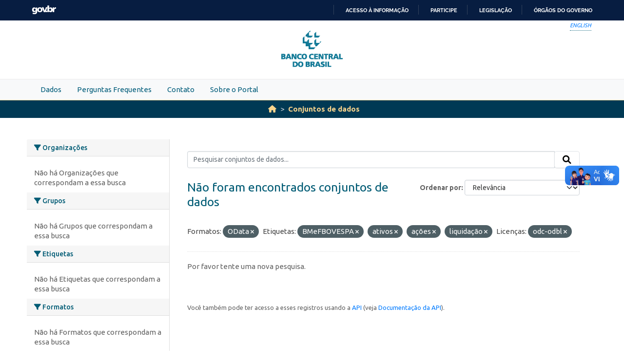

--- FILE ---
content_type: text/javascript; charset=utf-8
request_url: https://dadosabertos.bcb.gov.br/webassets/bcbdadosabertos/7dd77a42_barrabrasil.js
body_size: 29752
content:
var checkScrollBarra,scrollBarra,toggleOrgaosGoverno;!function(){var a,r,t,s,i;(a=document.getElementById("barra-brasil"))&&(a.removeAttribute("style"),a.innerHTML='<div class="conteudo-escondido"> <a accesskey="1" href="#conteudo">Ir para o conteúdo</a> </div> <div class="conteudo-barra-brasil"> <a href="https://gov.br/" class="pic-gov" title="GovBR">GovBR</a> <nav id="menu-barra-brasil" onscroll="checkScrollBarra(this);"> <ul class="lista-barra-brasil"> <li class="espacador"></li> <li class="list-item"> <a href="http://www.gov.br/acessoainformacao/" class="link-barra link-externo-barra">Acesso &agrave; informa&ccedil;&atilde;o</a> </li> <li class="espacador"></li> <li class="list-item"> <a href="https://www.gov.br/pt-br/participacao-social/" class="link-barra link-externo-barra">Participe</a> </li> <li class="espacador"></li> <li class="list-item"> <a href="http://www4.planalto.gov.br/legislacao/" class="link-barra link-externo-barra">Legisla&ccedil;&atilde;o</a> </li> <li class="espacador"></li> <li class="list-item"> <a href="http://www.gov.br/pt-br/orgaos-do-governo" class="link-barra link-externo-barra">Órgãos do Governo</a> </li> </ul> </nav> </div>',t=document.getElementsByTagName("head")[0]),s=function(){return window.VLibras.Widget("https://vlibras.gov.br/app2","https://vlibras.gov.br/config/default_logo.json")},(r=document.createElement("div")).innerHTML='<div vw class="enabled"><div vw-access-button class="active"></div><div vw-plugin-wrapper><div class="vw-plugin-top-wrapper"></div><div class="vw-links"><ul></ul></div></div></div>',document.body.appendChild(r),(i=document.createElement("script")).setAttribute("src","https://vlibras.gov.br/app2/vlibras-plugin.js"),i.type="text/javascript",i.onload=s,document.body.appendChild(i),window._barrabrasil={insere_css:function(a){var r;return(r=document.createElement("style")).setAttribute("type","text/css"),r.setAttribute("media","all"),r.appendChild(document.createTextNode(a)),t.appendChild(r)}}}(),window._barrabrasil.insere_css('#barra-brasil div,#barra-brasil a,#barra-brasil ul,#barra-brasil li{margin:0;padding:0;font-size:100%;font-family:inherit;vertical-align:baseline;font-size:1rem}#barra-brasil ul{list-style:none}@font-face{font-family:"Raleway";font-weight:bold;font-display:swap;src:url("//barra.brasil.gov.br/static/Raleway-Bold.woff") format("woff")}.conteudo-escondido{display:block;background:transparent;background-image:none;background-image:none;border:none;height:0.1em;overflow:hidden;padding:0;margin:-0.1em 0 0 -0.1em;width:1px}#barra-brasil div,#barra-brasil a,#barra-brasil ul,#barra-brasil li{margin:0;padding:0;font-size:100%;font-family:inherit;vertical-align:baseline;font-size:1rem}#barra-brasil ul{list-style:none}#barra-brasil{background-color:#071D41;box-sizing:content-box;display:flex;flex-direction:column-reverse;align-items:center}#barra-brasil .conteudo-barra-brasil{height:40px;width:95%;max-width:1150px;margin:0 auto;height:40px;display:flex;flex-flow:row nowrap;align-items:center;justify-content:space-between}#barra-brasil .pic-gov{background-image:url("data:image/svg+xml,%3Csvg%20width%3D%2250%22%20height%3D%2219%22%20version%3D%221.1%22%20viewBox%3D%220%200%2019%2050%22%20xmlns%3D%22http%3A%2F%2Fwww.w3.org%2F2000%2Fsvg%22%3E%3Cg%20transform%3D%22matrix%28.23%200%200%20.23%20-153%20-147%29%22%3E%3Cg%20transform%3D%22matrix%281.3%200%200%201.3%20-200%20-209%29%22%20fill%3D%22%23fff%22%3E%3Cpath%20d%3D%22m576%20765c0%2034-17%2046-50%2046-14%200-25-2.9-32-5.3l1.4-23c8.8%204.3%2016%206.9%2028%206.9%2017%200%2026-7.9%2026-24v-4.5h-.32c-6.9%209.8-17%2014-28%2014-23%200-37-17-37-42%200-25%2012-44%2038-44%2012%200%2022%206.8%2028%2017h.32v-15h26v74m-46-12c10%200%2018-8.7%2018-22%200-9.3-5.5-20-18-20-11%200-16%209.5-16%2021%200%2013%207.7%2020%2016%2020z%22%2F%3E%3Cpath%20d%3D%22m662%20686h28l22%2062%2022-62h28l-35%2089h-31l-34-89%22%2F%3E%3Cpath%20d%3D%22m576%20732c0-28%2021-44%2049-44s49%2016%2049%2044c0%2028-21%2044-49%2044-28%200-49-16-49-44m68%200c0-13-5.5-24-19-24s-19%2011-19%2024c0%2012%205.5%2024%2019%2024s19-11%2019-24z%22%2F%3E%3Cpath%20d%3D%22m760%20762c0%207.6-6.2%2014-14%2014-7.6%200-14-6.2-14-14%200-7.6%206.2-14%2014-14%207.6%200%2014%206.2%2014%2014z%22%2F%3E%3Cpath%20d%3D%22m762%20654h29v48h.32c7.4-9.3%2017-13%2029-13%2023%200%2036%2022%2036%2042%200%2025-13%2045-38%2045-13%200-25-7.6-29-17h-.32v15h-27v-121m47%2057c-11%200-18%209.3-18%2022%200%2012%208%2021%2018%2021%2011%200%2018-9.2%2018-22%200-11-6.3-21-18-21z%22%2F%3E%3Cpath%20d%3D%22m916%20714c-3.2-.97-6.4-.97-9.8-.97-14%200-21%209.8-21%2026v35h-29v-84h26v15h.32c5-11%2012-17%2025-17%203.4%200%206.9.48%209.8.96l-1.4%2024z%22%2F%3E%3C%2Fg%3E%3C%2Fg%3E%3C%2Fsvg%3E");display:block;height:19px;min-width:50px;margin-right:10px;line-height:0;font-size:0;color:transparent}#barra-brasil .conteudo-barra-brasil nav{overflow-x:auto}#barra-brasil .conteudo-barra-brasil nav ul{display:flex;flex-flow:row nowrap;justify-content:flex-start;align-items:center;width:auto;max-width:none}#barra-brasil .conteudo-barra-brasil nav ul li.list-item{flex-shrink:0}#barra-brasil .conteudo-barra-brasil nav ul li.espacador{height:20px;width:1px;border-right:1px solid rgba(151,151,151,0.3);margin:0 7px 0 20px}#barra-brasil a{text-decoration:none;color:#fff;font-weight:bold;font-size:0.7em;font-family:Raleway,Arial,Helvetica,sans-serif;text-transform:uppercase;transition-property:all;transition-duration:0.1s;transition-timing-function:ease-in-out}#barra-brasil .conteudo-barra-brasil nav a.link-externo-barra::before{content:"";display:inline-block;width:11px;height:10px;margin-right:6px;background-image:url("data:image/svg+xml,%3Csvg%20width%3D%2211%22%20height%3D%2210%22%20xmlns%3D%22http%3A%2F%2Fwww.w3.org%2F2000%2Fsvg%22%3E%3Cg%20fill%3D%22%23FFF%22%20fill-rule%3D%22evenodd%22%3E%3Cpath%20d%3D%22M10.174.169l-.003%204.002L6.173.173z%22%2F%3E%3Cpath%20d%3D%22M4%204.51L7.91.6l1.768%201.768-3.91%203.91zM0%200h3.5v2.5H0z%22%2F%3E%3Cpath%20d%3D%22M0%202h2.5v5H0zM7.5%206H10v3H7.5z%22%2F%3E%3Cpath%20d%3D%22M0%207h10v2.5H0z%22%2F%3E%3C%2Fg%3E%3C%2Fsvg%3E");opacity:0;transition-property:all;transition-duration:0.1s;transition-timing-function:ease-in-out}#barra-brasil .conteudo-barra-brasil nav a.link-discreto,#barra-brasil .conteudo-barra-brasil nav a.link-discreto-fixo,#barra-brasil .conteudo-barra-brasil nav:hover li:not(:hover)>a{opacity:0.3}#barra-brasil .conteudo-barra-brasil nav a:hover{opacity:1}#barra-brasil .conteudo-barra-brasil nav a.link-externo-barra:hover::before{opacity:1}#barra-brasil .conteudo-barra-brasil nav a.link-interno-barra{margin-left:13px}#barra-brasil .conteudo-barra-brasil nav a.link-baixo-barra::after{content:"";display:inline-block;width:13px;height:13px;margin-left:6px;background-image:url("data:image/svg+xml,%3Csvg%20width%3D%2214%22%20height%3D%229%22%20xmlns%3D%22http%3A%2F%2Fwww.w3.org%2F2000%2Fsvg%22%3E%3Cg%20fill%3D%22%23FFF%22%20fill-rule%3D%22evenodd%22%3E%3Cpath%20d%3D%22M1.9.033L8.4%206.531%206.63%208.3.133%201.801z%22%2F%3E%3Cpath%20d%3D%22M11.395%200L5.03%206.364l1.767%201.768%206.364-6.364z%22%2F%3E%3C%2Fg%3E%3C%2Fsvg%3E");background-repeat:no-repeat;background-position:center;background-size:8px 6px;background-color:#3b3b3b;border-radius:50%}#barra-brasil .conteudo-barra-brasil nav a.link-baixo-barra.link-cima-barra::after{background-image:url("data:image/svg+xml,%3Csvg%20width%3D%2214%22%20height%3D%229%22%20xmlns%3D%22http%3A%2F%2Fwww.w3.org%2F2000%2Fsvg%22%3E%3Cg%20fill%3D%22%23FFF%22%20fill-rule%3D%22evenodd%22%3E%3Cpath%20d%3D%22M1.9%208.967L8.4%202.469%206.63.7.133%207.199z%22%2F%3E%3Cpath%20d%3D%22M11.395%209L5.03%202.636%206.798.868l6.364%206.364z%22%2F%3E%3C%2Fg%3E%3C%2Fsvg%3E")}#barra-brasil .conteudo-barra-brasil a.botao-seta-direita{display:none;width:9px;min-width:9px;margin-left:10px;height:13px;background-image:url("data:image/svg+xml,%3Csvg%20width%3D%2210%22%20height%3D%2213%22%20xmlns%3D%22http%3A%2F%2Fwww.w3.org%2F2000%2Fsvg%22%3E%3Cg%20fill%3D%22%23FFF%22%20fill-rule%3D%22evenodd%22%3E%3Cpath%20d%3D%22M.533%2011.232L7.03%204.734%208.8%206.502%202.301%2013z%22%2F%3E%3Cpath%20d%3D%22M.5%201.738l6.364%206.364%201.768-1.768L2.268-.03z%22%2F%3E%3C%2Fg%3E%3C%2Fsvg%3E");line-height:0;font-size:0;color:transparent}#barra-brasil .orgaos-governo-barra{width:100%;border-bottom:0.5px solid rgba(255,255,255,0.3);max-height:0;overflow-y:hidden;transition-property:all;transition-duration:0.5s;transition-timing-function:ease-in-out}#barra-brasil .orgaos-governo-barra.mostra-orgaos{max-height:calc(90vh - 40px)}#barra-brasil .orgaos-governo-barra>div{width:100%;max-width:1150px;margin:0 auto}#barra-brasil .orgaos-governo-barra ul{margin-top:25px;width:calc(100% + 25px);display:flex;flex-flow:row wrap}#barra-brasil .orgaos-governo-barra ul li{width:168px;text-align:left;margin:0 25px 25px 0}#barra-brasil .orgaos-governo-barra ul li a{font-size:0.75em;text-transform:none;font-weight:bold}#barra-brasil .orgaos-governo-barra ul:hover li:not(:hover) a{opacity:0.3}#barra-brasil .orgaos-governo-barra ul li a:hover{font-weight:bold}@media only screen and (max-width: 600px){#barra-brasil .orgaos-governo-barra{overflow-y:auto}#barra-brasil .orgaos-governo-barra ul{width:100%;flex-flow:column nowrap}#barra-brasil .orgaos-governo-barra ul li{width:100%;margin:0 0 25px 0}#barra-brasil .conteudo-barra-brasil a.botao-seta-direita{display:block}}'),toggleOrgaosGoverno=function(){var a,r,t,s;if(s=document.getElementById("orgaos-governo-barra"),t=document.getElementById("link-orgaos"),a=document.getElementsByClassName("link-externo-barra"),s.classList.contains("mostra-orgaos")){for(s.classList.remove("mostra-orgaos"),r=0;r<a.length;)a[r].classList.remove("link-discreto-fixo"),r++;setTimeout(t.classList.remove("link-cima-barra"),500)}else{for(r=0;r<a.length;)a[r].classList.add("link-discreto-fixo"),r++;s.classList.add("mostra-orgaos"),t.classList.add("link-cima-barra")}},scrollBarra=function(){var a,r,t;r=0,a=document.getElementById("menu-barra-brasil"),t=setInterval(function(){if(a.scrollLeft+=20,100<=(r+=20))return window.clearInterval(t)},100),console.log(a.scrollLeft),console.log(a.scrollRight)},checkScrollBarra=function(a){a.scrollLeft>=a.scrollWidth-a.clientWidth-1?document.getElementById("botao-seta-direita").style.display="none":document.getElementById("botao-seta-direita").style.display="block"},function(){var a;(a=document.getElementById("footer-brasil"))&&(a.innerHTML='<div id="wrapper-footer-brasil"><a class="logo-acesso-footer" href="http://www.gov.br/acessoainformacao/" alt="Acesso à informação" title="Acesso à informação"></a><a class="logo-governo-federal" href="http://www.brasil.gov.br/" alt="Governo Federal" title="Governo Federal"></a></div>'),window._footerbrasil={insere_css:function(a){var r;return(r=document.createElement("style")).setAttribute("type","text/css"),r.setAttribute("media","all"),r.appendChild(document.createTextNode(a)),document.getElementsByTagName("head")[0].appendChild(r)}}}(),window._footerbrasil.insere_css('#footer-brasil{background-color:#F1F1F1;width:100%}#footer-brasil #wrapper-footer-brasil{width:95%;max-width:1150px;margin:0 auto;display:flex;flex-flow:row nowrap;align-items:center;justify-content:flex-end;padding:40px 0}#footer-brasil .logo-acesso-a-informacao,#footer-brasil .logo-governo-federal{line-height:0;font-size:0;color:transparent}#footer-brasil .logo-acesso-footer{width:117px;height:49px;margin-right:45px;background-image:url("data:image/svg+xml,%3Csvg%20xmlns%3D%22http%3A%2F%2Fwww.w3.org%2F2000%2Fsvg%22%20viewBox%3D%220%200%20117%2049%22%20height%3D%2249%22%20width%3D%22117%22%20shape-rendering%3D%22geometricPrecision%22%20text-rendering%3D%22geometricPrecision%22%3E%3Cdefs%3E%3Cstyle%20type%3D%22text%2Fcss%22%3E%3C!%5BCDATA%5B.a%20%7Bfont%3A%20normal%20bold%2011px%20Open%20Sans%2C%20sans-serif%3B%7D%5D%5D%3E%3C%2Fstyle%3E%3C%2Fdefs%3E%3Ccircle%20cx%3D%2222%22%20cy%3D%2223%22%20r%3D%2222%22%20fill%3D%22%23222%22%2F%3E%3Cpath%20style%3D%22stroke%3A%23fff%3Bstroke-width%3A9%3Bstroke-linecap%3Around%3B%22%20d%3D%22m%2022%2C23%20v%2013%22%2F%3E%3Cpath%20style%3D%22stroke%3A%23222%3Bstroke-width%3A4%3Bstroke-linejoin%3Around%3B%22%20d%3D%22m%204%2C43%203%2C-6%204%2C3%20z%22%2F%3E%3Ccircle%20r%3D%224.5%22%20cy%3D%2211%22%20cx%3D%2222%22%20fill%3D%22%23fff%22%2F%3E%3Cg%20fill%3D%22%23222%22%3E%3Ctext%20x%3D%2247%22%20y%3D%2222%22%3E%3Ctspan%20class%3D%22a%22%20y%3D%2218%22%3EAcesso%20%C3%A0%3C%2Ftspan%3E%3Ctspan%20class%3D%22a%22%20x%3D%2247%22%20y%3D%2231%22%3EInforma%C3%A7%C3%A3o%3C%2Ftspan%3E%3C%2Ftext%3E%3C%2Fg%3E%3C%2Fsvg%3E")}#footer-brasil .logo-governo-federal{width:149px;height:62px;background-repeat:no-repeat;background-position:bottom right;background-image:url("data:image/svg+xml,%3Csvg%20version%3D%221.1%22%20id%3D%22svg150%22%20xmlns%3D%22http%3A%2F%2Fwww.w3.org%2F2000%2Fsvg%22%20x%3D%220%22%20y%3D%220%22%20viewBox%3D%220%200%202000%20893.3%22%20style%3D%22enable-background%3Anew%200%200%202000%20893.3%22%20xml%3Aspace%3D%22preserve%22%3E%3Cstyle%3E.st0%2C.st1%2C.st2%2C.st3%7Bfill-rule%3Aevenodd%3Bclip-rule%3Aevenodd%3Bfill%3A%23fddb00%7D.st1%2C.st2%2C.st3%7Bfill%3A%2301d101%7D.st2%2C.st3%7Bfill%3A%234e4e4e%7D.st3%7Bfill%3A%23193dff%7D.st4%7Bfill%3Ared%7D.st4%2C.st5%7Bfill-rule%3Aevenodd%3Bclip-rule%3Aevenodd%7D%3C%2Fstyle%3E%3Cg%20id%3D%22g148%22%20transform%3D%22matrix(.77438%200%200%20.77438%20-1791.426%20-230.692)%22%3E%3Cg%20id%3D%22g146%22%20transform%3D%22translate(1982.62)%22%3E%3Cpath%20id%3D%22path2%22%20class%3D%22st0%22%20d%3D%22m1475.7%20551.9%20377.3%20629.5h-754.5l377.2-629.5z%22%2F%3E%3Cg%20id%3D%22g6%22%20transform%3D%22matrix(1.08397%200%200%201%20-324.434%200)%22%3E%3Cpath%20id%3D%22path4%22%20class%3D%22st1%22%20d%3D%22m1046%20551.9%20377.3%20629.5H1046V551.9z%22%2F%3E%3C%2Fg%3E%3Cg%20id%3D%22g10%22%20transform%3D%22translate(-1982.62)%22%3E%3Cpath%20id%3D%22path8%22%20class%3D%22st2%22%20d%3D%22m3138.6%201085.3-57.5%2096H3201l-62.4-96z%22%2F%3E%3C%2Fg%3E%3Cg%20id%3D%22g14%22%20transform%3D%22translate(31.164%2057.068)%20scale(1.20387)%22%3E%3Cpath%20id%3D%22path12%22%20class%3D%22st3%22%20d%3D%22M1199.9%20742.2c105.8%200%20191.7%2085.9%20191.7%20191.7h-383.4c0-105.8%2085.9-191.7%20191.7-191.7z%22%2F%3E%3C%2Fg%3E%3Cg%20id%3D%22g18%22%20transform%3D%22translate(-1982.62)%22%3E%3Cpath%20id%3D%22path16%22%20class%3D%22st3%22%20d%3D%22M3039.4%20551.9c104.1%200%20188.6%2084.5%20188.6%20188.6s-84.5%20188.6-188.6%20188.6l-189.7-36.9-57.7-340.3h247.4z%22%2F%3E%3C%2Fg%3E%3Cg%20id%3D%22g22%22%20transform%3D%22matrix(1.02029%200%200%20.99172%20-29.368%205.752)%22%3E%3Cpath%20id%3D%22rect20%22%20class%3D%22st3%22%20d%3D%22M2670.3%20971.4h214v214h-214z%22%2F%3E%3C%2Fg%3E%3Cg%20id%3D%22g26%22%20transform%3D%22matrix(1.02029%200%200%20.99172%20-111.71%205.752)%22%3E%3Cpath%20id%3D%22rect24%22%20class%3D%22st2%22%20d%3D%22M2537.1%20971.4h214v214h-214z%22%2F%3E%3C%2Fg%3E%3Cg%20id%3D%22g30%22%20transform%3D%22matrix(1.02029%200%200%201.94506%20-111.71%20-736.926)%22%3E%3Cpath%20id%3D%22rect28%22%20class%3D%22st0%22%20d%3D%22M2537.1%20663.1h214v214h-214z%22%2F%3E%3C%2Fg%3E%3Cg%20id%3D%22g34%22%20transform%3D%22matrix(1.02029%200%200%202.93679%20-208.116%20-1346.21)%22%3E%3Cpath%20id%3D%22rect32%22%20class%3D%22st1%22%20d%3D%22M2381%20646.7h214v214h-214z%22%2F%3E%3C%2Fg%3E%3Cg%20id%3D%22g38%22%20transform%3D%22translate(-1982.62)%22%3E%3Cpath%20id%3D%22path36%22%20class%3D%22st0%22%20d%3D%22M3879.3%201142.3c-49.5-36.5-81.6-95.2-81.6-161.4s32.1-124.9%2081.6-161.4v-39h118.8c110.6%200%20200.4%2089.8%20200.4%20200.4s-89.8%20200.4-200.4%20200.4h-118.8v-39z%22%2F%3E%3C%2Fg%3E%3Cg%20id%3D%22g42%22%20transform%3D%22translate(-1982.62)%22%3E%3Cpath%20id%3D%22path40%22%20class%3D%22st1%22%20d%3D%22m3946.7%20741.4-7.7%2039.1v44.8h-77.6c-75.4%200-136.7-61.3-136.7-136.7%200-75.4%2061.3-136.7%20136.7-136.7h77.6l7.7%2039.1v150.4z%22%2F%3E%3C%2Fg%3E%3Cg%20id%3D%22g46%22%20transform%3D%22matrix(1%200%200%201.00463%200%20-2.516)%22%3E%3Cpath%20id%3D%22rect44%22%20class%3D%22st3%22%20d%3D%22M1956.4%20551.8H2184v227.6h-227.6z%22%2F%3E%3C%2Fg%3E%3Cg%20id%3D%22g50%22%20transform%3D%22matrix(.94166%200%200%201.56462%20-17.443%20-155.918)%22%3E%3Cpath%20id%3D%22rect48%22%20class%3D%22st4%22%20d%3D%22M1868.5%20627.1h227.6v227.6h-227.6z%22%2F%3E%3C%2Fg%3E%3Cg%20id%3D%22g54%22%20transform%3D%22translate(-1982.62)%22%3E%3Cpath%20id%3D%22path52%22%20class%3D%22st4%22%20d%3D%22M2603.4%20804.1c104.1%200%20188.6%2084.5%20188.6%20188.6s-84.5%20188.6-188.6%20188.6h-290V804.1h290z%22%2F%3E%3C%2Fg%3E%3Cg%20id%3D%22g58%22%20transform%3D%22translate(-1982.62)%22%3E%3Cpath%20id%3D%22path56%22%20class%3D%22st3%22%20d%3D%22M2583.4%20551.9c69.6%200%20126.1%2056.5%20126.1%20126.1s-56.5%20126.1-126.1%20126.1H2432l90.6-252.2h60.8z%22%2F%3E%3C%2Fg%3E%3Cg%20id%3D%22g88%22%20transform%3D%22translate(-2658.59%20-1693.18)%20scale(5.57805)%22%3E%3Cpath%20id%3D%22path60%22%20d%3D%22M584.4%20366.8v4.6h5.8c-.5%201.4-2%202.5-4.3%202.5-3.3%200-5.5-2.4-5.5-5.6%200-3.3%202.3-5.8%205.4-5.8%202%200%203.8%201%204.7%202.7l5-3c-2-3.3-5.7-5.4-9.6-5.4-6.3%200-11.3%205-11.3%2011.4%200%206.3%205%2011.3%2011.4%2011.3%206%200%2010.5-4.4%2010.5-11.1v-1.7l-12.1.1z%22%2F%3E%3Cpath%20id%3D%22path62%22%20d%3D%22M616.4%20379.6c6.3%200%2011.3-5%2011.3-11.3s-5-11.3-11.3-11.3c-6.3%200-11.4%205-11.4%2011.3s5%2011.3%2011.4%2011.3zm0-6c-2.9%200-5.1-2.3-5.1-5.3%200-3.1%202.2-5.3%205.1-5.3%202.8%200%205%202.3%205%205.3s-2.2%205.3-5%205.3z%22%2F%3E%3Cpath%20id%3D%22path64%22%20d%3D%22m649.4%20357.5-5.1%2013.3-5-13.3H633l8.4%2021.6h5.8l8.5-21.6h-6.3z%22%2F%3E%3Cpath%20id%3D%22path66%22%20d%3D%22M678.6%20362.7v-5.3h-15.5V379h15.5v-5.3H669v-3.2h6.4V366H669v-3.2l9.6-.1z%22%2F%3E%3Cpath%20id%3D%22path68%22%20d%3D%22M699.9%20379.1h6.5l-4.8-8.3c2.3-1.2%203.8-3.5%203.8-6.3%200-4-3.2-7-7.5-7h-10.5v21.6h5.8v-7.5h2.4l4.3%207.5zm-6.7-16.5h4.1c1.4%200%202.2%201%202.2%202s-.9%202-2.2%202h-4.1v-4z%22%2F%3E%3Cpath%20id%3D%22path70%22%20d%3D%22M727.9%20357.5v11.4l-8.7-11.4h-4.9v21.6h5.8v-11.4l8.7%2011.4h4.9v-21.6h-5.8z%22%2F%3E%3Cpath%20id%3D%22path72%22%20d%3D%22M753.3%20379.6c6.3%200%2011.3-5%2011.3-11.3s-5-11.3-11.3-11.3c-6.3%200-11.4%205-11.4%2011.3s5%2011.3%2011.4%2011.3zm0-6c-2.9%200-5.1-2.3-5.1-5.3%200-3.1%202.2-5.3%205.1-5.3%202.8%200%205%202.3%205%205.3s-2.2%205.3-5%205.3z%22%2F%3E%3Cpath%20id%3D%22path74%22%20d%3D%22M802.5%20362.6v-5.2H787V379h5.9v-7.9h6.4v-4.9h-6.4v-3.7h9.6z%22%2F%3E%3Cpath%20id%3D%22path76%22%20d%3D%22M826.5%20362.7v-5.3H811V379h15.5v-5.3h-9.6v-3.2h6.4V366h-6.4v-3.2l9.6-.1z%22%2F%3E%3Cpath%20id%3D%22path78%22%20d%3D%22M844.2%20357.5h-8.8v21.6h8.8c6.6%200%2011.5-4.6%2011.5-10.8%200-6.2-4.9-10.8-11.5-10.8zm-.3%2016h-2.6v-10.4h2.6c3.4%200%205.8%202%205.8%205.2%200%203.1-2.4%205.2-5.8%205.2z%22%2F%3E%3Cpath%20id%3D%22path80%22%20d%3D%22M879.5%20362.7v-5.3H864V379h15.5v-5.3h-9.6v-3.2h6.4V366h-6.4v-3.2l9.6-.1z%22%2F%3E%3Cpath%20id%3D%22path82%22%20d%3D%22M900.8%20379.1h6.5l-4.8-8.3c2.3-1.2%203.8-3.5%203.8-6.3%200-4-3.2-7-7.5-7h-10.5v21.6h5.8v-7.5h2.4l4.3%207.5zm-6.7-16.5h4.1c1.4%200%202.2%201%202.2%202s-.9%202-2.2%202h-4.1v-4z%22%2F%3E%3Cpath%20id%3D%22path84%22%20d%3D%22M931.2%20379.1h6l-9.1-21.6h-5.5l-9%2021.6h6.1l1.5-3.7h8.6l1.4%203.7zm-8-8.9%202.2-5.3%202.2%205.3h-4.4z%22%2F%3E%3Cpath%20id%3D%22path86%22%20d%3D%22M950.8%20373.5v-16.1h-6.1V379h15.2v-5.6h-9.1z%22%2F%3E%3C%2Fg%3E%3Cg%20id%3D%22g92%22%20transform%3D%22translate(-1982.62)%22%3E%3Cpath%20id%3D%22path90%22%20class%3D%22st2%22%20d%3D%22m3724.7%20996.3%20110.9%20185.1h-110.9V996.3z%22%2F%3E%3C%2Fg%3E%3Cg%20id%3D%22g128%22%20transform%3D%22translate(-1704.56%20-761.458)%20scale(4.10943)%22%3E%3Cpath%20id%3D%22path94%22%20class%3D%22st5%22%20d%3D%22M558.4%20528.9c1.2%200%202.2-.2%203-.7.8-.5%201.4-1.1%201.9-1.8s.8-1.6%201-2.6c.2-1%20.3-2%20.3-3v-11.5h3.6v11.5c0%201.5-.2%203-.5%204.4-.4%201.4-.9%202.6-1.7%203.6s-1.8%201.8-3%202.4c-1.2.6-2.7.9-4.5.9-1.8%200-3.3-.3-4.6-.9-1.2-.6-2.2-1.5-3-2.5-.8-1-1.3-2.3-1.7-3.6-.3-1.4-.5-2.8-.5-4.2v-11.5h3.6v11.5c0%201%20.1%202%20.3%203s.5%201.8%201%202.6%201.1%201.4%201.9%201.8c.8.4%201.7.6%202.9.6z%22%2F%3E%3Cpath%20id%3D%22path96%22%20class%3D%22st5%22%20d%3D%22M583.3%20516.1V532h-3.6v-22.6h2.8l12.9%2016.3v-16.3h3.6V532h-3l-12.7-15.9z%22%2F%3E%3Cpath%20id%3D%22rect98%22%20class%3D%22st5%22%20d%3D%22M610.9%20509.4h3.6V532h-3.6z%22%2F%3E%3Cpath%20id%3D%22path100%22%20class%3D%22st5%22%20d%3D%22M633%20509.4h3.1L645%20532h-3.8l-2.4-6.1h-8.7l-2.4%206.1H624l9-22.6zm5.1%2013.8-3.6-9.7-3.8%209.7h7.4zm-1.6-16.7c-.5%200-.9-.1-1.3-.2s-.7-.3-1-.5c-.3-.2-.6-.3-.9-.5-.3-.1-.6-.2-1-.2s-.6.1-.8.2-.4.3-.5.5c-.1.2-.2.4-.2.5v.3h-2c0-.2.1-.5.2-.9s.3-.8.6-1.2c.3-.4.6-.8%201-1.1.4-.3%201-.5%201.6-.5.5%200%20.9.1%201.2.2.4.1.7.3%201%20.5s.6.3.9.5c.3.1.7.2%201%20.2.4%200%20.7-.1.9-.2.2-.1.4-.3.5-.5.1-.2.2-.4.2-.5v-.3h2c0%20.1-.1.4-.2.8s-.3.8-.6%201.2c-.3.4-.6.8-1.1%201.1-.2.4-.8.6-1.5.6z%22%2F%3E%3Cpath%20id%3D%22path102%22%20class%3D%22st5%22%20d%3D%22M663.1%20532.1c-1.6%200-3.1-.3-4.4-1-1.3-.6-2.5-1.5-3.4-2.6-1-1.1-1.7-2.3-2.2-3.7-.5-1.4-.8-2.8-.8-4.2%200-1.5.3-2.9.8-4.3.6-1.4%201.3-2.6%202.3-3.7%201-1.1%202.1-1.9%203.4-2.5%201.3-.6%202.8-.9%204.3-.9%201.6%200%203.1.3%204.4%201%201.3.7%202.5%201.5%203.4%202.6.9%201.1%201.7%202.3%202.2%203.7.5%201.4.8%202.8.8%204.2%200%201.5-.3%202.9-.8%204.3s-1.3%202.6-2.3%203.6-2.1%201.9-3.5%202.5c-1.2.7-2.6%201-4.2%201zm-7.2-11.4c0%201.1.2%202.1.5%203.1s.8%201.9%201.4%202.6c.6.8%201.4%201.4%202.3%201.8.9.5%201.9.7%203%20.7s2.2-.2%203-.7%201.6-1.1%202.2-1.9%201.1-1.7%201.4-2.6c.3-1%20.5-2%20.5-3%200-1.1-.2-2.1-.5-3.1s-.8-1.9-1.4-2.6-1.4-1.4-2.3-1.8-1.9-.7-2.9-.7c-1.1%200-2.2.2-3.1.7s-1.6%201.1-2.3%201.9-1.1%201.6-1.4%202.6c-.2%201-.4%202-.4%203z%22%2F%3E%3Cpath%20id%3D%22path104%22%20class%3D%22st5%22%20d%3D%22M714.6%20528.8v3.1h-15.5v-22.6h15.2v3.1h-11.6v6.4h10.1v3h-10.1v6.9h11.9z%22%2F%3E%3Cpath%20id%3D%22path106%22%20class%3D%22st5%22%20d%3D%22M739.7%20532v-22.6h9.8c1%200%202%20.2%202.8.6.9.4%201.6%201%202.2%201.7.6.7%201.1%201.5%201.4%202.4s.5%201.8.5%202.7c0%20.8-.1%201.5-.3%202.2s-.5%201.3-.9%201.9c-.4.6-.8%201.1-1.4%201.5-.6.4-1.2.8-1.8%201l5.3%208.6h-4l-4.9-7.9h-5.2v7.9h-3.5zm3.5-11h6.2c.5%200%201-.1%201.4-.3.4-.2.8-.5%201.1-.9s.5-.8.7-1.4c.2-.5.3-1%20.3-1.6%200-.6-.1-1.1-.3-1.6s-.5-1-.8-1.3c-.3-.4-.7-.7-1.1-.9-.4-.2-.9-.3-1.4-.3h-6l-.1%208.3z%22%2F%3E%3Cpath%20id%3D%22path108%22%20class%3D%22st5%22%20d%3D%22M783%20528.8v3.1h-15.5v-22.6h15.2v3.1H771v6.4h10.1v3H771v6.9h12z%22%2F%3E%3Cpath%20id%3D%22path110%22%20class%3D%22st5%22%20d%3D%22M791.5%20520.5c0-1.4.2-2.7.7-4.1.5-1.3%201.2-2.6%202.1-3.6.9-1.1%202.1-1.9%203.5-2.6%201.4-.7%202.9-1%204.6-1%202.1%200%203.8.5%205.3%201.4%201.5.9%202.6%202.1%203.3%203.6l-2.8%201.9c-.3-.7-.7-1.3-1.1-1.7-.4-.5-.9-.8-1.5-1.1-.5-.3-1.1-.5-1.7-.6-.6-.1-1.1-.2-1.7-.2-1.2%200-2.2.2-3.1.7s-1.6%201.1-2.2%201.9c-.6.8-1.1%201.7-1.4%202.6-.3%201-.5%202-.5%202.9%200%201.1.2%202.2.5%203.1.4%201%20.9%201.9%201.5%202.6.6.8%201.4%201.4%202.3%201.8s1.9.7%202.9.7c.6%200%201.1-.1%201.7-.2.6-.1%201.1-.4%201.7-.7.5-.3%201-.7%201.5-1.2s.8-1%201.1-1.7l3%201.7c-.4.8-.9%201.6-1.5%202.2-.7.6-1.4%201.2-2.2%201.6s-1.7.8-2.6%201c-.9.2-1.8.3-2.7.3-1.6%200-3-.3-4.4-1-1.3-.7-2.4-1.6-3.4-2.7s-1.7-2.3-2.2-3.7c-.4-1-.7-2.4-.7-3.9z%22%2F%3E%3Cpath%20id%3D%22path112%22%20class%3D%22st5%22%20d%3D%22M830.7%20532.1c-1.6%200-3.1-.3-4.4-1-1.3-.6-2.5-1.5-3.4-2.6-1-1.1-1.7-2.3-2.2-3.7-.5-1.4-.8-2.8-.8-4.2%200-1.5.3-2.9.8-4.3.6-1.4%201.3-2.6%202.3-3.7%201-1.1%202.1-1.9%203.4-2.5%201.3-.6%202.8-.9%204.3-.9%201.6%200%203.1.3%204.4%201%201.3.7%202.5%201.5%203.4%202.6s1.7%202.3%202.2%203.7.8%202.8.8%204.2c0%201.5-.3%202.9-.8%204.3s-1.3%202.6-2.3%203.6-2.1%201.9-3.5%202.5c-1.2.7-2.7%201-4.2%201zm-7.2-11.4c0%201.1.2%202.1.5%203.1s.8%201.9%201.4%202.6c.6.8%201.4%201.4%202.3%201.8.9.5%201.9.7%203%20.7s2.2-.2%203-.7%201.6-1.1%202.2-1.9%201.1-1.7%201.4-2.6c.3-1%20.5-2%20.5-3%200-1.1-.2-2.1-.5-3.1s-.8-1.9-1.4-2.6-1.4-1.4-2.3-1.8-1.9-.7-2.9-.7c-1.1%200-2.2.2-3.1.7s-1.6%201.1-2.3%201.9-1.1%201.6-1.4%202.6c-.3%201-.4%202-.4%203z%22%2F%3E%3Cpath%20id%3D%22path114%22%20class%3D%22st5%22%20d%3D%22M855.5%20516.1V532H852v-22.6h2.8l12.9%2016.3v-16.3h3.6V532h-3l-12.8-15.9z%22%2F%3E%3Cpath%20id%3D%22path116%22%20class%3D%22st5%22%20d%3D%22M896.5%20514.7c-.2-.2-.5-.5-.9-.7-.4-.3-.9-.5-1.4-.7-.5-.2-1.1-.4-1.8-.6-.6-.1-1.3-.2-2-.2-1.5%200-2.6.3-3.3.8s-1.1%201.3-1.1%202.3c0%20.6.1%201%20.3%201.4.2.3.6.7%201%20.9.5.3%201%20.5%201.7.7.7.2%201.5.4%202.4.7%201.1.3%202.2.6%203.1.9.9.3%201.7.8%202.3%201.2.6.5%201.1%201.1%201.5%201.8.4.7.5%201.6.5%202.6%200%201.1-.2%202.1-.7%203s-1%201.5-1.8%202-1.6.9-2.6%201.1c-1%20.2-2.1.4-3.2.4-1.7%200-3.4-.3-5-.8s-3-1.3-4.3-2.3l1.6-3.1c.3.3.7.6%201.2.9.5.3%201.1.7%201.8.9.7.3%201.4.5%202.2.7.8.2%201.6.3%202.5.3%201.4%200%202.5-.2%203.2-.7.8-.5%201.1-1.2%201.1-2.2%200-.6-.1-1-.4-1.4-.3-.4-.7-.7-1.2-1-.5-.3-1.2-.5-1.9-.8-.8-.2-1.6-.5-2.6-.7-1.1-.3-2.1-.6-2.9-.9-.8-.3-1.5-.7-2.1-1.2s-1-1-1.3-1.6c-.3-.6-.4-1.4-.4-2.3%200-1.1.2-2.1.6-2.9.4-.9%201-1.6%201.7-2.2s1.6-1%202.6-1.3c1-.3%202.1-.4%203.2-.4%201.5%200%202.9.2%204.2.7%201.3.5%202.4%201.1%203.4%201.8l-1.2%202.9z%22%2F%3E%3Cpath%20id%3D%22path118%22%20class%3D%22st5%22%20d%3D%22M925.8%20512.5h-7.5V532h-3.6v-19.4h-7.5v-3.1h18.6v3z%22%2F%3E%3Cpath%20id%3D%22path120%22%20class%3D%22st5%22%20d%3D%22M935.6%20532v-22.6h9.8c1%200%202%20.2%202.8.6.9.4%201.6%201%202.2%201.7.6.7%201.1%201.5%201.4%202.4s.5%201.8.5%202.7c0%20.8-.1%201.5-.3%202.2s-.5%201.3-.9%201.9c-.4.6-.8%201.1-1.4%201.5-.6.4-1.2.8-1.8%201l5.3%208.6h-4l-4.9-7.9h-5.2v7.9h-3.5zm3.6-11h6.2c.5%200%201-.1%201.4-.3.4-.2.8-.5%201.1-.9.3-.4.5-.8.7-1.4.2-.5.3-1%20.3-1.6%200-.6-.1-1.1-.3-1.6s-.5-1-.8-1.3c-.3-.4-.7-.7-1.1-.9-.4-.2-.9-.3-1.4-.3h-6l-.1%208.3z%22%2F%3E%3Cpath%20id%3D%22path122%22%20class%3D%22st5%22%20d%3D%22M972.8%20528.9c1.2%200%202.2-.2%203-.7.8-.5%201.4-1.1%201.9-1.8s.8-1.6%201-2.6c.2-1%20.3-2%20.3-3v-11.5h3.6v11.5c0%201.5-.2%203-.5%204.4-.4%201.4-.9%202.6-1.7%203.6-.8%201-1.8%201.8-3%202.4-1.2.6-2.7.9-4.5.9-1.8%200-3.3-.3-4.6-.9-1.2-.6-2.2-1.5-3-2.5-.8-1-1.3-2.3-1.7-3.6-.3-1.4-.5-2.8-.5-4.2v-11.5h3.6v11.5c0%201%20.1%202%20.3%203s.5%201.8%201%202.6%201.1%201.4%201.9%201.8c.8.4%201.8.6%202.9.6z%22%2F%3E%3Cpath%20id%3D%22path124%22%20class%3D%22st5%22%20d%3D%22M1029%20509.4h3.1l8.9%2022.6h-3.8l-2.4-6.1h-8.7l-2.4%206.1h-3.8l9.1-22.6zm5.2%2013.8-3.6-9.7-3.8%209.7h7.4zm-1.7-16.7c-.5%200-.9-.1-1.3-.2s-.7-.3-1-.5c-.3-.2-.6-.3-.9-.5s-.6-.2-1-.2-.6.1-.8.2c-.2.1-.4.3-.5.5-.1.2-.2.4-.2.5v.3h-2c0-.2.1-.5.2-.9s.3-.8.6-1.2c.3-.4.6-.8%201-1.1.4-.3%201-.5%201.6-.5.5%200%20.9.1%201.2.2.3.1.7.3%201%20.5s.6.3.9.5c.3.1.7.2%201%20.2s.7-.1.9-.2c.2-.1.4-.3.5-.5.1-.2.2-.4.2-.5v-.3h2c0%20.1-.1.4-.2.8s-.3.8-.6%201.2c-.3.4-.6.8-1.1%201.1-.2.4-.8.6-1.5.6z%22%2F%3E%3Cpath%20id%3D%22path126%22%20class%3D%22st5%22%20d%3D%22M1059.1%20532.1c-1.6%200-3.1-.3-4.4-1s-2.5-1.5-3.4-2.6c-1-1.1-1.7-2.3-2.2-3.7-.5-1.4-.8-2.8-.8-4.2%200-1.5.3-2.9.8-4.3.6-1.4%201.3-2.6%202.3-3.7%201-1.1%202.1-1.9%203.4-2.5%201.3-.6%202.8-.9%204.3-.9%201.6%200%203.1.3%204.4%201%201.3.7%202.5%201.5%203.4%202.6s1.7%202.3%202.2%203.7.8%202.8.8%204.2c0%201.5-.3%202.9-.8%204.3s-1.3%202.6-2.3%203.6c-1%201-2.1%201.9-3.5%202.5-1.2.7-2.6%201-4.2%201zm-7.1-11.4c0%201.1.2%202.1.5%203.1s.8%201.9%201.4%202.6c.6.8%201.4%201.4%202.3%201.8.9.5%201.9.7%203%20.7s2.2-.2%203-.7c.9-.5%201.6-1.1%202.2-1.9s1.1-1.7%201.4-2.6c.3-1%20.5-2%20.5-3%200-1.1-.2-2.1-.5-3.1s-.8-1.9-1.4-2.6c-.6-.8-1.4-1.4-2.3-1.8-.9-.5-1.9-.7-2.9-.7-1.1%200-2.2.2-3.1.7s-1.6%201.1-2.3%201.9-1.1%201.6-1.4%202.6c-.3%201-.4%202-.4%203z%22%2F%3E%3C%2Fg%3E%3Cg%20id%3D%22g132%22%20transform%3D%22translate(-1982.62)%22%3E%3Cpath%20id%3D%22path130%22%20class%3D%22st5%22%20d%3D%22M4400.1%201425.4c-5.9-.2-11.3-1.6-16.3-4.2-5.4-2.8-10.1-6.4-14-10.9-3.9-4.5-6.9-9.6-9.1-15.3-2.2-5.7-3.3-11.5-3.3-17.5%200-5.6%201-11.1%203-16.7%202-5.5%205-10.5%208.8-14.9%203.9-4.4%208.6-8%2014.2-10.7%205.6-2.7%2011.9-4.1%2019-4.1%208.5%200%2015.7%201.9%2021.7%205.6%206%203.7%2010.6%208.6%2013.6%2014.6l-11.5%207.7c-1.3-2.8-2.9-5.1-4.7-7.1-1.8-1.9-3.8-3.4-6-4.6-2.2-1.1-4.4-1.9-6.8-2.4-2.4-.5-4.6-.7-6.8-.7-4.9%200-9.2%201-12.8%202.9-3.7%202-6.7%204.6-9.2%207.8-2.5%203.2-4.4%206.8-5.6%2010.9-1.3%204-1.9%208-1.9%2012%200%204.5.7%208.8%202.2%2012.9%201.5%204.1%203.6%207.7%206.2%2010.9%202.7%203.1%205.8%205.6%209.5%207.5%203.7%201.9%207.7%202.8%2012%202.8%202.3%200%204.6-.3%207-.8%202.4-.6%204.7-1.5%206.9-2.7%202.2-1.3%204.3-2.9%206.1-4.8%201.9-1.9%203.4-4.2%204.6-6.9l12.2%206.9c-1.5%203.5-3.6%206.6-6.3%209.2-2.7%202.7-5.8%204.9-9.1%206.7-3.4%201.8-7%203.2-10.8%204.2-2.1.5-4.3.9-6.4%201.2%204.2%205.7%2010.9%2011.9%206.9%2019.7-5.6%2011-22.9%205.3-28.3%202.9l3.6-8.2s9.8%207.2%2016.3%202.4c6.5-4.4-.1-9.8-4.9-16.3z%22%2F%3E%3C%2Fg%3E%3Cg%20id%3D%22g136%22%20transform%3D%22matrix(1%200%200%20.62835%200%20258.324)%22%3E%3Cpath%20id%3D%22rect134%22%20class%3D%22st0%22%20d%3D%22M330.8%20840.5H551v628.4H330.8z%22%2F%3E%3C%2Fg%3E%3Cg%20id%3D%22g140%22%20transform%3D%22matrix(1%200%200%20.40133%200%20273.834)%22%3E%3Cpath%20id%3D%22rect138%22%20class%3D%22st1%22%20d%3D%22M330.8%20692.8H551v628.4H330.8z%22%2F%3E%3C%2Fg%3E%3Cg%20id%3D%22g144%22%20transform%3D%22matrix(.64967%200%200%20.59934%2067.494%20183.368)%22%3E%3Cpath%20id%3D%22path142%22%20class%3D%22st0%22%20d%3D%22m1142%20614.8%20377.3%20629.5H1142V614.8z%22%2F%3E%3C%2Fg%3E%3C%2Fg%3E%3C%2Fg%3E%3C%2Fsvg%3E")}');